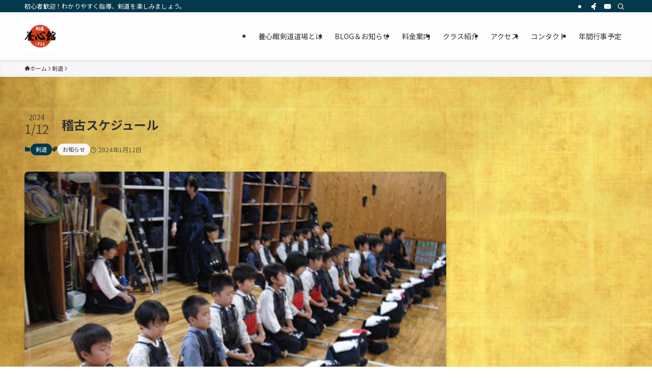

--- FILE ---
content_type: text/html; charset=UTF-8
request_url: http://yo-shinkan.com/timetable/
body_size: 18368
content:
<!DOCTYPE html>
<html lang="ja" data-loaded="false" data-scrolled="false" data-spmenu="closed">
<head>
<meta charset="utf-8">
<meta name="format-detection" content="telephone=no">
<meta http-equiv="X-UA-Compatible" content="IE=edge">
<meta name="viewport" content="width=device-width, viewport-fit=cover">
<meta name='robots' content='index, follow, max-image-preview:large, max-snippet:-1, max-video-preview:-1' />

	<!-- This site is optimized with the Yoast SEO plugin v26.6 - https://yoast.com/wordpress/plugins/seo/ -->
	<title>稽古スケジュール - 養心館剣道道場</title>
	<meta name="description" content="剣道、稽古、養心館、川崎、多摩区、宿河原、武道、習いごと、スケジュール、曜日、竹刀、初心者、一般" />
	<link rel="canonical" href="http://yo-shinkan.com/timetable/" />
	<meta property="og:locale" content="ja_JP" />
	<meta property="og:type" content="article" />
	<meta property="og:title" content="稽古スケジュール - 養心館剣道道場" />
	<meta property="og:description" content="剣道、稽古、養心館、川崎、多摩区、宿河原、武道、習いごと、スケジュール、曜日、竹刀、初心者、一般" />
	<meta property="og:url" content="http://yo-shinkan.com/timetable/" />
	<meta property="og:site_name" content="養心館剣道道場" />
	<meta property="article:publisher" content="https://www.facebook.com/yoshinkan.kendo" />
	<meta property="article:published_time" content="2024-01-12T06:14:49+00:00" />
	<meta property="article:modified_time" content="2024-02-21T02:02:11+00:00" />
	<meta property="og:image" content="http://yo-shinkan.com/wp-content/uploads/2023/11/b5a9bb394c9db38b9301a15441cf720f.jpg" />
	<meta property="og:image:width" content="600" />
	<meta property="og:image:height" content="450" />
	<meta property="og:image:type" content="image/jpeg" />
	<meta name="author" content="yo-shinkan" />
	<meta name="twitter:card" content="summary_large_image" />
	<meta name="twitter:label1" content="執筆者" />
	<meta name="twitter:data1" content="yo-shinkan" />
	<meta name="twitter:label2" content="推定読み取り時間" />
	<meta name="twitter:data2" content="1分" />
	<script type="application/ld+json" class="yoast-schema-graph">{"@context":"https://schema.org","@graph":[{"@type":"Article","@id":"http://yo-shinkan.com/timetable/#article","isPartOf":{"@id":"http://yo-shinkan.com/timetable/"},"author":{"name":"yo-shinkan","@id":"https://yo-shinkan.com/#/schema/person/85ee6cb45e32623c8f0b0f5f36c42c41"},"headline":"稽古スケジュール","datePublished":"2024-01-12T06:14:49+00:00","dateModified":"2024-02-21T02:02:11+00:00","mainEntityOfPage":{"@id":"http://yo-shinkan.com/timetable/"},"wordCount":0,"commentCount":0,"publisher":{"@id":"https://yo-shinkan.com/#organization"},"image":{"@id":"http://yo-shinkan.com/timetable/#primaryimage"},"thumbnailUrl":"http://yo-shinkan.com/wp-content/uploads/2023/11/b5a9bb394c9db38b9301a15441cf720f.jpg","keywords":["お知らせ"],"articleSection":["剣道"],"inLanguage":"ja","potentialAction":[{"@type":"CommentAction","name":"Comment","target":["http://yo-shinkan.com/timetable/#respond"]}]},{"@type":"WebPage","@id":"http://yo-shinkan.com/timetable/","url":"http://yo-shinkan.com/timetable/","name":"稽古スケジュール - 養心館剣道道場","isPartOf":{"@id":"https://yo-shinkan.com/#website"},"primaryImageOfPage":{"@id":"http://yo-shinkan.com/timetable/#primaryimage"},"image":{"@id":"http://yo-shinkan.com/timetable/#primaryimage"},"thumbnailUrl":"http://yo-shinkan.com/wp-content/uploads/2023/11/b5a9bb394c9db38b9301a15441cf720f.jpg","datePublished":"2024-01-12T06:14:49+00:00","dateModified":"2024-02-21T02:02:11+00:00","description":"剣道、稽古、養心館、川崎、多摩区、宿河原、武道、習いごと、スケジュール、曜日、竹刀、初心者、一般","breadcrumb":{"@id":"http://yo-shinkan.com/timetable/#breadcrumb"},"inLanguage":"ja","potentialAction":[{"@type":"ReadAction","target":["http://yo-shinkan.com/timetable/"]}]},{"@type":"ImageObject","inLanguage":"ja","@id":"http://yo-shinkan.com/timetable/#primaryimage","url":"http://yo-shinkan.com/wp-content/uploads/2023/11/b5a9bb394c9db38b9301a15441cf720f.jpg","contentUrl":"http://yo-shinkan.com/wp-content/uploads/2023/11/b5a9bb394c9db38b9301a15441cf720f.jpg","width":600,"height":450},{"@type":"BreadcrumbList","@id":"http://yo-shinkan.com/timetable/#breadcrumb","itemListElement":[{"@type":"ListItem","position":1,"name":"ホーム","item":"http://yo-shinkan.com/"},{"@type":"ListItem","position":2,"name":"BLOG＆お知らせ","item":"http://yo-shinkan.com/blog-news/"},{"@type":"ListItem","position":3,"name":"稽古スケジュール"}]},{"@type":"WebSite","@id":"https://yo-shinkan.com/#website","url":"https://yo-shinkan.com/","name":"川崎市多摩区にある養心館剣道道場","description":"初心者歓迎！わかりやすく指導、剣道を楽しみましょう。","publisher":{"@id":"https://yo-shinkan.com/#organization"},"potentialAction":[{"@type":"SearchAction","target":{"@type":"EntryPoint","urlTemplate":"https://yo-shinkan.com/?s={search_term_string}"},"query-input":{"@type":"PropertyValueSpecification","valueRequired":true,"valueName":"search_term_string"}}],"inLanguage":"ja"},{"@type":"Organization","@id":"https://yo-shinkan.com/#organization","name":"養心館剣道道場","url":"https://yo-shinkan.com/","logo":{"@type":"ImageObject","inLanguage":"ja","@id":"https://yo-shinkan.com/#/schema/logo/image/","url":"https://yo-shinkan.com/wp-content/uploads/2023/11/13cf07d563ec9163b9176b4b95d60096.png","contentUrl":"https://yo-shinkan.com/wp-content/uploads/2023/11/13cf07d563ec9163b9176b4b95d60096.png","width":512,"height":512,"caption":"養心館剣道道場"},"image":{"@id":"https://yo-shinkan.com/#/schema/logo/image/"},"sameAs":["https://www.facebook.com/yoshinkan.kendo"]},{"@type":"Person","@id":"https://yo-shinkan.com/#/schema/person/85ee6cb45e32623c8f0b0f5f36c42c41","name":"yo-shinkan","image":{"@type":"ImageObject","inLanguage":"ja","@id":"https://yo-shinkan.com/#/schema/person/image/","url":"https://secure.gravatar.com/avatar/614f423a011017ab7542bc9825563d2505eec85de09a98d1413a44af96faccbd?s=96&d=mm&r=g","contentUrl":"https://secure.gravatar.com/avatar/614f423a011017ab7542bc9825563d2505eec85de09a98d1413a44af96faccbd?s=96&d=mm&r=g","caption":"yo-shinkan"},"sameAs":["http://yo-shinkan.com"],"url":"http://yo-shinkan.com/author/yo-shinkan/"}]}</script>
	<!-- / Yoast SEO plugin. -->


<link rel='dns-prefetch' href='//www.googletagmanager.com' />
<link rel="alternate" type="application/rss+xml" title="養心館剣道道場 &raquo; フィード" href="http://yo-shinkan.com/feed/" />
<link rel="alternate" type="application/rss+xml" title="養心館剣道道場 &raquo; コメントフィード" href="http://yo-shinkan.com/comments/feed/" />
<link rel="alternate" type="application/rss+xml" title="養心館剣道道場 &raquo; 稽古スケジュール のコメントのフィード" href="http://yo-shinkan.com/timetable/feed/" />
<style id='wp-img-auto-sizes-contain-inline-css' type='text/css'>
img:is([sizes=auto i],[sizes^="auto," i]){contain-intrinsic-size:3000px 1500px}
/*# sourceURL=wp-img-auto-sizes-contain-inline-css */
</style>

<link rel='stylesheet' id='wp-block-library-css' href='http://yo-shinkan.com/wp-includes/css/dist/block-library/style.min.css?ver=6.9' type='text/css' media='all' />
<style id='wp-block-paragraph-inline-css' type='text/css'>
.is-small-text{font-size:.875em}.is-regular-text{font-size:1em}.is-large-text{font-size:2.25em}.is-larger-text{font-size:3em}.has-drop-cap:not(:focus):first-letter{float:left;font-size:8.4em;font-style:normal;font-weight:100;line-height:.68;margin:.05em .1em 0 0;text-transform:uppercase}body.rtl .has-drop-cap:not(:focus):first-letter{float:none;margin-left:.1em}p.has-drop-cap.has-background{overflow:hidden}:root :where(p.has-background){padding:1.25em 2.375em}:where(p.has-text-color:not(.has-link-color)) a{color:inherit}p.has-text-align-left[style*="writing-mode:vertical-lr"],p.has-text-align-right[style*="writing-mode:vertical-rl"]{rotate:180deg}
/*# sourceURL=http://yo-shinkan.com/wp-includes/blocks/paragraph/style.min.css */
</style>
<style id='global-styles-inline-css' type='text/css'>
:root{--wp--preset--aspect-ratio--square: 1;--wp--preset--aspect-ratio--4-3: 4/3;--wp--preset--aspect-ratio--3-4: 3/4;--wp--preset--aspect-ratio--3-2: 3/2;--wp--preset--aspect-ratio--2-3: 2/3;--wp--preset--aspect-ratio--16-9: 16/9;--wp--preset--aspect-ratio--9-16: 9/16;--wp--preset--color--black: #000;--wp--preset--color--cyan-bluish-gray: #abb8c3;--wp--preset--color--white: #fff;--wp--preset--color--pale-pink: #f78da7;--wp--preset--color--vivid-red: #cf2e2e;--wp--preset--color--luminous-vivid-orange: #ff6900;--wp--preset--color--luminous-vivid-amber: #fcb900;--wp--preset--color--light-green-cyan: #7bdcb5;--wp--preset--color--vivid-green-cyan: #00d084;--wp--preset--color--pale-cyan-blue: #8ed1fc;--wp--preset--color--vivid-cyan-blue: #0693e3;--wp--preset--color--vivid-purple: #9b51e0;--wp--preset--color--swl-main: var(--color_main);--wp--preset--color--swl-main-thin: var(--color_main_thin);--wp--preset--color--swl-gray: var(--color_gray);--wp--preset--color--swl-deep-01: var(--color_deep01);--wp--preset--color--swl-deep-02: var(--color_deep02);--wp--preset--color--swl-deep-03: var(--color_deep03);--wp--preset--color--swl-deep-04: var(--color_deep04);--wp--preset--color--swl-pale-01: var(--color_pale01);--wp--preset--color--swl-pale-02: var(--color_pale02);--wp--preset--color--swl-pale-03: var(--color_pale03);--wp--preset--color--swl-pale-04: var(--color_pale04);--wp--preset--gradient--vivid-cyan-blue-to-vivid-purple: linear-gradient(135deg,rgb(6,147,227) 0%,rgb(155,81,224) 100%);--wp--preset--gradient--light-green-cyan-to-vivid-green-cyan: linear-gradient(135deg,rgb(122,220,180) 0%,rgb(0,208,130) 100%);--wp--preset--gradient--luminous-vivid-amber-to-luminous-vivid-orange: linear-gradient(135deg,rgb(252,185,0) 0%,rgb(255,105,0) 100%);--wp--preset--gradient--luminous-vivid-orange-to-vivid-red: linear-gradient(135deg,rgb(255,105,0) 0%,rgb(207,46,46) 100%);--wp--preset--gradient--very-light-gray-to-cyan-bluish-gray: linear-gradient(135deg,rgb(238,238,238) 0%,rgb(169,184,195) 100%);--wp--preset--gradient--cool-to-warm-spectrum: linear-gradient(135deg,rgb(74,234,220) 0%,rgb(151,120,209) 20%,rgb(207,42,186) 40%,rgb(238,44,130) 60%,rgb(251,105,98) 80%,rgb(254,248,76) 100%);--wp--preset--gradient--blush-light-purple: linear-gradient(135deg,rgb(255,206,236) 0%,rgb(152,150,240) 100%);--wp--preset--gradient--blush-bordeaux: linear-gradient(135deg,rgb(254,205,165) 0%,rgb(254,45,45) 50%,rgb(107,0,62) 100%);--wp--preset--gradient--luminous-dusk: linear-gradient(135deg,rgb(255,203,112) 0%,rgb(199,81,192) 50%,rgb(65,88,208) 100%);--wp--preset--gradient--pale-ocean: linear-gradient(135deg,rgb(255,245,203) 0%,rgb(182,227,212) 50%,rgb(51,167,181) 100%);--wp--preset--gradient--electric-grass: linear-gradient(135deg,rgb(202,248,128) 0%,rgb(113,206,126) 100%);--wp--preset--gradient--midnight: linear-gradient(135deg,rgb(2,3,129) 0%,rgb(40,116,252) 100%);--wp--preset--font-size--small: 0.9em;--wp--preset--font-size--medium: 1.1em;--wp--preset--font-size--large: 1.25em;--wp--preset--font-size--x-large: 42px;--wp--preset--font-size--xs: 0.75em;--wp--preset--font-size--huge: 1.6em;--wp--preset--spacing--20: 0.44rem;--wp--preset--spacing--30: 0.67rem;--wp--preset--spacing--40: 1rem;--wp--preset--spacing--50: 1.5rem;--wp--preset--spacing--60: 2.25rem;--wp--preset--spacing--70: 3.38rem;--wp--preset--spacing--80: 5.06rem;--wp--preset--shadow--natural: 6px 6px 9px rgba(0, 0, 0, 0.2);--wp--preset--shadow--deep: 12px 12px 50px rgba(0, 0, 0, 0.4);--wp--preset--shadow--sharp: 6px 6px 0px rgba(0, 0, 0, 0.2);--wp--preset--shadow--outlined: 6px 6px 0px -3px rgb(255, 255, 255), 6px 6px rgb(0, 0, 0);--wp--preset--shadow--crisp: 6px 6px 0px rgb(0, 0, 0);}:where(.is-layout-flex){gap: 0.5em;}:where(.is-layout-grid){gap: 0.5em;}body .is-layout-flex{display: flex;}.is-layout-flex{flex-wrap: wrap;align-items: center;}.is-layout-flex > :is(*, div){margin: 0;}body .is-layout-grid{display: grid;}.is-layout-grid > :is(*, div){margin: 0;}:where(.wp-block-columns.is-layout-flex){gap: 2em;}:where(.wp-block-columns.is-layout-grid){gap: 2em;}:where(.wp-block-post-template.is-layout-flex){gap: 1.25em;}:where(.wp-block-post-template.is-layout-grid){gap: 1.25em;}.has-black-color{color: var(--wp--preset--color--black) !important;}.has-cyan-bluish-gray-color{color: var(--wp--preset--color--cyan-bluish-gray) !important;}.has-white-color{color: var(--wp--preset--color--white) !important;}.has-pale-pink-color{color: var(--wp--preset--color--pale-pink) !important;}.has-vivid-red-color{color: var(--wp--preset--color--vivid-red) !important;}.has-luminous-vivid-orange-color{color: var(--wp--preset--color--luminous-vivid-orange) !important;}.has-luminous-vivid-amber-color{color: var(--wp--preset--color--luminous-vivid-amber) !important;}.has-light-green-cyan-color{color: var(--wp--preset--color--light-green-cyan) !important;}.has-vivid-green-cyan-color{color: var(--wp--preset--color--vivid-green-cyan) !important;}.has-pale-cyan-blue-color{color: var(--wp--preset--color--pale-cyan-blue) !important;}.has-vivid-cyan-blue-color{color: var(--wp--preset--color--vivid-cyan-blue) !important;}.has-vivid-purple-color{color: var(--wp--preset--color--vivid-purple) !important;}.has-black-background-color{background-color: var(--wp--preset--color--black) !important;}.has-cyan-bluish-gray-background-color{background-color: var(--wp--preset--color--cyan-bluish-gray) !important;}.has-white-background-color{background-color: var(--wp--preset--color--white) !important;}.has-pale-pink-background-color{background-color: var(--wp--preset--color--pale-pink) !important;}.has-vivid-red-background-color{background-color: var(--wp--preset--color--vivid-red) !important;}.has-luminous-vivid-orange-background-color{background-color: var(--wp--preset--color--luminous-vivid-orange) !important;}.has-luminous-vivid-amber-background-color{background-color: var(--wp--preset--color--luminous-vivid-amber) !important;}.has-light-green-cyan-background-color{background-color: var(--wp--preset--color--light-green-cyan) !important;}.has-vivid-green-cyan-background-color{background-color: var(--wp--preset--color--vivid-green-cyan) !important;}.has-pale-cyan-blue-background-color{background-color: var(--wp--preset--color--pale-cyan-blue) !important;}.has-vivid-cyan-blue-background-color{background-color: var(--wp--preset--color--vivid-cyan-blue) !important;}.has-vivid-purple-background-color{background-color: var(--wp--preset--color--vivid-purple) !important;}.has-black-border-color{border-color: var(--wp--preset--color--black) !important;}.has-cyan-bluish-gray-border-color{border-color: var(--wp--preset--color--cyan-bluish-gray) !important;}.has-white-border-color{border-color: var(--wp--preset--color--white) !important;}.has-pale-pink-border-color{border-color: var(--wp--preset--color--pale-pink) !important;}.has-vivid-red-border-color{border-color: var(--wp--preset--color--vivid-red) !important;}.has-luminous-vivid-orange-border-color{border-color: var(--wp--preset--color--luminous-vivid-orange) !important;}.has-luminous-vivid-amber-border-color{border-color: var(--wp--preset--color--luminous-vivid-amber) !important;}.has-light-green-cyan-border-color{border-color: var(--wp--preset--color--light-green-cyan) !important;}.has-vivid-green-cyan-border-color{border-color: var(--wp--preset--color--vivid-green-cyan) !important;}.has-pale-cyan-blue-border-color{border-color: var(--wp--preset--color--pale-cyan-blue) !important;}.has-vivid-cyan-blue-border-color{border-color: var(--wp--preset--color--vivid-cyan-blue) !important;}.has-vivid-purple-border-color{border-color: var(--wp--preset--color--vivid-purple) !important;}.has-vivid-cyan-blue-to-vivid-purple-gradient-background{background: var(--wp--preset--gradient--vivid-cyan-blue-to-vivid-purple) !important;}.has-light-green-cyan-to-vivid-green-cyan-gradient-background{background: var(--wp--preset--gradient--light-green-cyan-to-vivid-green-cyan) !important;}.has-luminous-vivid-amber-to-luminous-vivid-orange-gradient-background{background: var(--wp--preset--gradient--luminous-vivid-amber-to-luminous-vivid-orange) !important;}.has-luminous-vivid-orange-to-vivid-red-gradient-background{background: var(--wp--preset--gradient--luminous-vivid-orange-to-vivid-red) !important;}.has-very-light-gray-to-cyan-bluish-gray-gradient-background{background: var(--wp--preset--gradient--very-light-gray-to-cyan-bluish-gray) !important;}.has-cool-to-warm-spectrum-gradient-background{background: var(--wp--preset--gradient--cool-to-warm-spectrum) !important;}.has-blush-light-purple-gradient-background{background: var(--wp--preset--gradient--blush-light-purple) !important;}.has-blush-bordeaux-gradient-background{background: var(--wp--preset--gradient--blush-bordeaux) !important;}.has-luminous-dusk-gradient-background{background: var(--wp--preset--gradient--luminous-dusk) !important;}.has-pale-ocean-gradient-background{background: var(--wp--preset--gradient--pale-ocean) !important;}.has-electric-grass-gradient-background{background: var(--wp--preset--gradient--electric-grass) !important;}.has-midnight-gradient-background{background: var(--wp--preset--gradient--midnight) !important;}.has-small-font-size{font-size: var(--wp--preset--font-size--small) !important;}.has-medium-font-size{font-size: var(--wp--preset--font-size--medium) !important;}.has-large-font-size{font-size: var(--wp--preset--font-size--large) !important;}.has-x-large-font-size{font-size: var(--wp--preset--font-size--x-large) !important;}
/*# sourceURL=global-styles-inline-css */
</style>

<link rel='stylesheet' id='swell-icons-css' href='http://yo-shinkan.com/wp-content/themes/swell/build/css/swell-icons.css?ver=2.16.0' type='text/css' media='all' />
<link rel='stylesheet' id='main_style-css' href='http://yo-shinkan.com/wp-content/themes/swell/build/css/main.css?ver=2.16.0' type='text/css' media='all' />
<link rel='stylesheet' id='swell_blocks-css' href='http://yo-shinkan.com/wp-content/themes/swell/build/css/blocks.css?ver=2.16.0' type='text/css' media='all' />
<style id='swell_custom-inline-css' type='text/css'>
:root{--swl-fz--content:4vw;--swl-font_family:"Noto Sans JP", sans-serif;--swl-font_weight:400;--color_main:#04384c;--color_text:#333;--color_link:#1176d4;--color_htag:#04384c;--color_bg:#ffffff;--color_gradient1:#d8ffff;--color_gradient2:#87e7ff;--color_main_thin:rgba(5, 70, 95, 0.05 );--color_main_dark:rgba(3, 42, 57, 1 );--color_list_check:#04384c;--color_list_num:#04384c;--color_list_good:#86dd7b;--color_list_triangle:#f4e03a;--color_list_bad:#f36060;--color_faq_q:#d55656;--color_faq_a:#6599b7;--color_icon_good:#3cd250;--color_icon_good_bg:#ecffe9;--color_icon_bad:#4b73eb;--color_icon_bad_bg:#eafaff;--color_icon_info:#f578b4;--color_icon_info_bg:#fff0fa;--color_icon_announce:#ffa537;--color_icon_announce_bg:#fff5f0;--color_icon_pen:#7a7a7a;--color_icon_pen_bg:#f7f7f7;--color_icon_book:#787364;--color_icon_book_bg:#f8f6ef;--color_icon_point:#ffa639;--color_icon_check:#86d67c;--color_icon_batsu:#f36060;--color_icon_hatena:#5295cc;--color_icon_caution:#f7da38;--color_icon_memo:#84878a;--color_deep01:#e44141;--color_deep02:#3d79d5;--color_deep03:#63a84d;--color_deep04:#f09f4d;--color_pale01:#fff2f0;--color_pale02:#f3f8fd;--color_pale03:#f1f9ee;--color_pale04:#fdf9ee;--color_mark_blue:#b7e3ff;--color_mark_green:#bdf9c3;--color_mark_yellow:#fcf69f;--color_mark_orange:#ffddbc;--border01:solid 1px var(--color_main);--border02:double 4px var(--color_main);--border03:dashed 2px var(--color_border);--border04:solid 4px var(--color_gray);--card_posts_thumb_ratio:56.25%;--list_posts_thumb_ratio:61.805%;--big_posts_thumb_ratio:56.25%;--thumb_posts_thumb_ratio:61.805%;--blogcard_thumb_ratio:56.25%;--color_header_bg:#fdfdfd;--color_header_text:#333;--color_footer_bg:#fdfdfd;--color_footer_text:#333;--container_size:1200px;--article_size:764px;--logo_size_sp:60px;--logo_size_pc:62px;--logo_size_pcfix:32px;}.swl-cell-bg[data-icon="doubleCircle"]{--cell-icon-color:#ffc977}.swl-cell-bg[data-icon="circle"]{--cell-icon-color:#94e29c}.swl-cell-bg[data-icon="triangle"]{--cell-icon-color:#eeda2f}.swl-cell-bg[data-icon="close"]{--cell-icon-color:#ec9191}.swl-cell-bg[data-icon="hatena"]{--cell-icon-color:#93c9da}.swl-cell-bg[data-icon="check"]{--cell-icon-color:#94e29c}.swl-cell-bg[data-icon="line"]{--cell-icon-color:#9b9b9b}.cap_box[data-colset="col1"]{--capbox-color:#f59b5f;--capbox-color--bg:#fff8eb}.cap_box[data-colset="col2"]{--capbox-color:#5fb9f5;--capbox-color--bg:#edf5ff}.cap_box[data-colset="col3"]{--capbox-color:#2fcd90;--capbox-color--bg:#eafaf2}.red_{--the-btn-color:#f74a4a;--the-btn-color2:#ffbc49;--the-solid-shadow: rgba(185, 56, 56, 1 )}.blue_{--the-btn-color:#338df4;--the-btn-color2:#35eaff;--the-solid-shadow: rgba(38, 106, 183, 1 )}.green_{--the-btn-color:#62d847;--the-btn-color2:#7bf7bd;--the-solid-shadow: rgba(74, 162, 53, 1 )}.is-style-btn_normal{--the-btn-radius:80px}.is-style-btn_solid{--the-btn-radius:80px}.is-style-btn_shiny{--the-btn-radius:80px}.is-style-btn_line{--the-btn-radius:80px}.post_content blockquote{padding:1.5em 2em 1.5em 3em}.post_content blockquote::before{content:"";display:block;width:5px;height:calc(100% - 3em);top:1.5em;left:1.5em;border-left:solid 1px rgba(180,180,180,.75);border-right:solid 1px rgba(180,180,180,.75);}.mark_blue{background:-webkit-linear-gradient(transparent 64%,var(--color_mark_blue) 0%);background:linear-gradient(transparent 64%,var(--color_mark_blue) 0%)}.mark_green{background:-webkit-linear-gradient(transparent 64%,var(--color_mark_green) 0%);background:linear-gradient(transparent 64%,var(--color_mark_green) 0%)}.mark_yellow{background:-webkit-linear-gradient(transparent 64%,var(--color_mark_yellow) 0%);background:linear-gradient(transparent 64%,var(--color_mark_yellow) 0%)}.mark_orange{background:-webkit-linear-gradient(transparent 64%,var(--color_mark_orange) 0%);background:linear-gradient(transparent 64%,var(--color_mark_orange) 0%)}[class*="is-style-icon_"]{color:#333;border-width:0}[class*="is-style-big_icon_"]{border-width:2px;border-style:solid}[data-col="gray"] .c-balloon__text{background:#f7f7f7;border-color:#ccc}[data-col="gray"] .c-balloon__before{border-right-color:#f7f7f7}[data-col="green"] .c-balloon__text{background:#d1f8c2;border-color:#9ddd93}[data-col="green"] .c-balloon__before{border-right-color:#d1f8c2}[data-col="blue"] .c-balloon__text{background:#e2f6ff;border-color:#93d2f0}[data-col="blue"] .c-balloon__before{border-right-color:#e2f6ff}[data-col="red"] .c-balloon__text{background:#ffebeb;border-color:#f48789}[data-col="red"] .c-balloon__before{border-right-color:#ffebeb}[data-col="yellow"] .c-balloon__text{background:#f9f7d2;border-color:#fbe593}[data-col="yellow"] .c-balloon__before{border-right-color:#f9f7d2}.-type-list2 .p-postList__body::after,.-type-big .p-postList__body::after{content: "READ MORE »";}.c-postThumb__cat{background-color:#04384c;color:#fff;background-image: repeating-linear-gradient(-45deg,rgba(255,255,255,.1),rgba(255,255,255,.1) 6px,transparent 6px,transparent 12px)}.post_content h2:where(:not([class^="swell-block-"]):not(.faq_q):not(.p-postList__title)){background:var(--color_htag);padding:.75em 1em;color:#fff}.post_content h2:where(:not([class^="swell-block-"]):not(.faq_q):not(.p-postList__title))::before{position:absolute;display:block;pointer-events:none;content:"";top:-4px;left:0;width:100%;height:calc(100% + 4px);box-sizing:content-box;border-top:solid 2px var(--color_htag);border-bottom:solid 2px var(--color_htag)}.post_content h3:where(:not([class^="swell-block-"]):not(.faq_q):not(.p-postList__title)){padding:0 .5em .5em}.post_content h3:where(:not([class^="swell-block-"]):not(.faq_q):not(.p-postList__title))::before{content:"";width:100%;height:2px;background: repeating-linear-gradient(90deg, var(--color_htag) 0%, var(--color_htag) 29.3%, rgba(150,150,150,.2) 29.3%, rgba(150,150,150,.2) 100%)}.post_content h4:where(:not([class^="swell-block-"]):not(.faq_q):not(.p-postList__title)){padding:0 0 0 16px;border-left:solid 2px var(--color_htag)}#body_wrap{background:url(http://yo-shinkan.com/wp-content/uploads/2023/11/IMG_2537-scaled.jpg) repeat left top}.l-header{box-shadow: 0 1px 4px rgba(0,0,0,.12)}.l-header__bar{color:#fff;background:var(--color_main)}.l-header__menuBtn{order:1}.l-header__customBtn{order:3}.c-gnav a::after{background:var(--color_main);width:100%;height:2px;transform:scaleX(0)}.p-spHeadMenu .menu-item.-current{border-bottom-color:var(--color_main)}.c-gnav > li:hover > a::after,.c-gnav > .-current > a::after{transform: scaleX(1)}.c-gnav .sub-menu{color:#333;background:#fff}.l-fixHeader::before{opacity:1}#pagetop{border-radius:50%}.c-widget__title.-spmenu{padding:.5em .75em;border-radius:var(--swl-radius--2, 0px);background:var(--color_main);color:#fff;}.c-widget__title.-footer{padding:.5em}.c-widget__title.-footer::before{content:"";bottom:0;left:0;width:40%;z-index:1;background:var(--color_main)}.c-widget__title.-footer::after{content:"";bottom:0;left:0;width:100%;background:var(--color_border)}.c-secTitle{border-left:solid 2px var(--color_main);padding:0em .75em}.p-spMenu{color:#333}.p-spMenu__inner::before{background:#fdfdfd;opacity:1}.p-spMenu__overlay{background:#000;opacity:0.6}[class*="page-numbers"]{color:#fff;background-color:#dedede}.l-topTitleArea.c-filterLayer::before{background-color:#000;opacity:0.2;content:""}@media screen and (min-width: 960px){:root{}}@media screen and (max-width: 959px){:root{}.l-header__logo{order:2;text-align:center}}@media screen and (min-width: 600px){:root{--swl-fz--content:16px;}}@media screen and (max-width: 599px){:root{}}@media (min-width: 972px) {.alignwide{left:-100px;width:calc(100% + 200px);}}@media (max-width: 972px) {.-sidebar-off .swell-block-fullWide__inner.l-container .alignwide{left:0px;width:100%;}}.l-fixHeader .l-fixHeader__gnav{order:0}[data-scrolled=true] .l-fixHeader[data-ready]{opacity:1;-webkit-transform:translateY(0)!important;transform:translateY(0)!important;visibility:visible}.-body-solid .l-fixHeader{box-shadow:0 2px 4px var(--swl-color_shadow)}.l-fixHeader__inner{align-items:stretch;color:var(--color_header_text);display:flex;padding-bottom:0;padding-top:0;position:relative;z-index:1}.l-fixHeader__logo{align-items:center;display:flex;line-height:1;margin-right:24px;order:0;padding:16px 0}.is-style-btn_normal a,.is-style-btn_shiny a{box-shadow:var(--swl-btn_shadow)}.c-shareBtns__btn,.is-style-balloon>.c-tabList .c-tabList__button,.p-snsCta,[class*=page-numbers]{box-shadow:var(--swl-box_shadow)}.p-articleThumb__img,.p-articleThumb__youtube{box-shadow:var(--swl-img_shadow)}.p-pickupBanners__item .c-bannerLink,.p-postList__thumb{box-shadow:0 2px 8px rgba(0,0,0,.1),0 4px 4px -4px rgba(0,0,0,.1)}.p-postList.-w-ranking li:before{background-image:repeating-linear-gradient(-45deg,hsla(0,0%,100%,.1),hsla(0,0%,100%,.1) 6px,transparent 0,transparent 12px);box-shadow:1px 1px 4px rgba(0,0,0,.2)}:root{--swl-radius--2:2px;--swl-radius--4:4px;--swl-radius--8:8px}.c-categoryList__link,.c-tagList__link,.tag-cloud-link{border-radius:16px;padding:6px 10px}.-related .p-postList__thumb,.is-style-bg_gray,.is-style-bg_main,.is-style-bg_main_thin,.is-style-bg_stripe,.is-style-border_dg,.is-style-border_dm,.is-style-border_sg,.is-style-border_sm,.is-style-dent_box,.is-style-note_box,.is-style-stitch,[class*=is-style-big_icon_],input[type=number],input[type=text],textarea{border-radius:4px}.-ps-style-img .p-postList__link,.-type-thumb .p-postList__link,.p-postList__thumb{border-radius:12px;overflow:hidden;z-index:0}.c-widget .-type-list.-w-ranking .p-postList__item:before{border-radius:16px;left:2px;top:2px}.c-widget .-type-card.-w-ranking .p-postList__item:before{border-radius:0 0 4px 4px}.c-postThumb__cat{border-radius:16px;margin:.5em;padding:0 8px}.cap_box_ttl{border-radius:2px 2px 0 0}.cap_box_content{border-radius:0 0 2px 2px}.cap_box.is-style-small_ttl .cap_box_content{border-radius:0 2px 2px 2px}.cap_box.is-style-inner .cap_box_content,.cap_box.is-style-onborder_ttl .cap_box_content,.cap_box.is-style-onborder_ttl2 .cap_box_content,.cap_box.is-style-onborder_ttl2 .cap_box_ttl,.cap_box.is-style-shadow{border-radius:2px}.is-style-more_btn a,.p-postList__body:after,.submit{border-radius:40px}@media (min-width:960px){#sidebar .-type-list .p-postList__thumb{border-radius:8px}}@media not all and (min-width:960px){.-ps-style-img .p-postList__link,.-type-thumb .p-postList__link,.p-postList__thumb{border-radius:8px}}.l-header__bar{position:relative;width:100%}.l-header__bar .c-catchphrase{color:inherit;font-size:12px;letter-spacing:var(--swl-letter_spacing,.2px);line-height:14px;margin-right:auto;overflow:hidden;padding:4px 0;white-space:nowrap;width:50%}.l-header__bar .c-iconList .c-iconList__link{margin:0;padding:4px 6px}.l-header__barInner{align-items:center;display:flex;justify-content:flex-end}@media (min-width:960px){.-series .l-header__inner{align-items:stretch;display:flex}.-series .l-header__logo{align-items:center;display:flex;flex-wrap:wrap;margin-right:24px;padding:16px 0}.-series .l-header__logo .c-catchphrase{font-size:13px;padding:4px 0}.-series .c-headLogo{margin-right:16px}.-series-right .l-header__inner{justify-content:space-between}.-series-right .c-gnavWrap{margin-left:auto}.-series-right .w-header{margin-left:12px}.-series-left .w-header{margin-left:auto}}@media (min-width:960px) and (min-width:600px){.-series .c-headLogo{max-width:400px}}.c-gnav .sub-menu a:before,.c-listMenu a:before{-webkit-font-smoothing:antialiased;-moz-osx-font-smoothing:grayscale;font-family:icomoon!important;font-style:normal;font-variant:normal;font-weight:400;line-height:1;text-transform:none}.c-submenuToggleBtn{display:none}.c-listMenu a{padding:.75em 1em .75em 1.5em;transition:padding .25s}.c-listMenu a:hover{padding-left:1.75em;padding-right:.75em}.c-gnav .sub-menu a:before,.c-listMenu a:before{color:inherit;content:"\e921";display:inline-block;left:2px;position:absolute;top:50%;-webkit-transform:translateY(-50%);transform:translateY(-50%);vertical-align:middle}.widget_categories>ul>.cat-item>a,.wp-block-categories-list>li>a{padding-left:1.75em}.c-listMenu .children,.c-listMenu .sub-menu{margin:0}.c-listMenu .children a,.c-listMenu .sub-menu a{font-size:.9em;padding-left:2.5em}.c-listMenu .children a:before,.c-listMenu .sub-menu a:before{left:1em}.c-listMenu .children a:hover,.c-listMenu .sub-menu a:hover{padding-left:2.75em}.c-listMenu .children ul a,.c-listMenu .sub-menu ul a{padding-left:3.25em}.c-listMenu .children ul a:before,.c-listMenu .sub-menu ul a:before{left:1.75em}.c-listMenu .children ul a:hover,.c-listMenu .sub-menu ul a:hover{padding-left:3.5em}.c-gnav li:hover>.sub-menu{opacity:1;visibility:visible}.c-gnav .sub-menu:before{background:inherit;content:"";height:100%;left:0;position:absolute;top:0;width:100%;z-index:0}.c-gnav .sub-menu .sub-menu{left:100%;top:0;z-index:-1}.c-gnav .sub-menu a{padding-left:2em}.c-gnav .sub-menu a:before{left:.5em}.c-gnav .sub-menu a:hover .ttl{left:4px}:root{--color_content_bg:var(--color_bg);}.c-widget__title.-side{padding:.5em}.c-widget__title.-side::before{content:"";bottom:0;left:0;width:40%;z-index:1;background:var(--color_main)}.c-widget__title.-side::after{content:"";bottom:0;left:0;width:100%;background:var(--color_border)}.c-shareBtns__item:not(:last-child){margin-right:8px}.c-shareBtns__btn{padding:6px 8px;border-radius:2px}@media screen and (min-width: 960px){:root{}}@media screen and (max-width: 959px){:root{}.single .c-postTitle__date{display:none}}@media screen and (min-width: 600px){:root{}}@media screen and (max-width: 599px){:root{}}.swell-block-fullWide__inner.l-container{--swl-fw_inner_pad:var(--swl-pad_container,0px)}@media (min-width:960px){.-sidebar-on .l-content .alignfull,.-sidebar-on .l-content .alignwide{left:-16px;width:calc(100% + 32px)}.swell-block-fullWide__inner.l-article{--swl-fw_inner_pad:var(--swl-pad_post_content,0px)}.-sidebar-on .swell-block-fullWide__inner .alignwide{left:0;width:100%}.-sidebar-on .swell-block-fullWide__inner .alignfull{left:calc(0px - var(--swl-fw_inner_pad, 0))!important;margin-left:0!important;margin-right:0!important;width:calc(100% + var(--swl-fw_inner_pad, 0)*2)!important}}.p-relatedPosts .p-postList__item{margin-bottom:1.5em}.p-relatedPosts .p-postList__times,.p-relatedPosts .p-postList__times>:last-child{margin-right:0}@media (min-width:600px){.p-relatedPosts .p-postList__item{width:33.33333%}}@media screen and (min-width:600px) and (max-width:1239px){.p-relatedPosts .p-postList__item:nth-child(7),.p-relatedPosts .p-postList__item:nth-child(8){display:none}}@media screen and (min-width:1240px){.p-relatedPosts .p-postList__item{width:25%}}.-index-off .p-toc,.swell-toc-placeholder:empty{display:none}.p-toc.-modal{height:100%;margin:0;overflow-y:auto;padding:0}#main_content .p-toc{border-radius:var(--swl-radius--2,0);margin:4em auto;max-width:800px}#sidebar .p-toc{margin-top:-.5em}.p-toc .__pn:before{content:none!important;counter-increment:none}.p-toc .__prev{margin:0 0 1em}.p-toc .__next{margin:1em 0 0}.p-toc.is-omitted:not([data-omit=ct]) [data-level="2"] .p-toc__childList{height:0;margin-bottom:-.5em;visibility:hidden}.p-toc.is-omitted:not([data-omit=nest]){position:relative}.p-toc.is-omitted:not([data-omit=nest]):before{background:linear-gradient(hsla(0,0%,100%,0),var(--color_bg));bottom:5em;content:"";height:4em;left:0;opacity:.75;pointer-events:none;position:absolute;width:100%;z-index:1}.p-toc.is-omitted:not([data-omit=nest]):after{background:var(--color_bg);bottom:0;content:"";height:5em;left:0;opacity:.75;position:absolute;width:100%;z-index:1}.p-toc.is-omitted:not([data-omit=nest]) .__next,.p-toc.is-omitted:not([data-omit=nest]) [data-omit="1"]{display:none}.p-toc .p-toc__expandBtn{background-color:#f7f7f7;border:rgba(0,0,0,.2);border-radius:5em;box-shadow:0 0 0 1px #bbb;color:#333;display:block;font-size:14px;line-height:1.5;margin:.75em auto 0;min-width:6em;padding:.5em 1em;position:relative;transition:box-shadow .25s;z-index:2}.p-toc[data-omit=nest] .p-toc__expandBtn{display:inline-block;font-size:13px;margin:0 0 0 1.25em;padding:.5em .75em}.p-toc:not([data-omit=nest]) .p-toc__expandBtn:after,.p-toc:not([data-omit=nest]) .p-toc__expandBtn:before{border-top-color:inherit;border-top-style:dotted;border-top-width:3px;content:"";display:block;height:1px;position:absolute;top:calc(50% - 1px);transition:border-color .25s;width:100%;width:22px}.p-toc:not([data-omit=nest]) .p-toc__expandBtn:before{right:calc(100% + 1em)}.p-toc:not([data-omit=nest]) .p-toc__expandBtn:after{left:calc(100% + 1em)}.p-toc.is-expanded .p-toc__expandBtn{border-color:transparent}.p-toc__ttl{display:block;font-size:1.2em;line-height:1;position:relative;text-align:center}.p-toc__ttl:before{content:"\e918";display:inline-block;font-family:icomoon;margin-right:.5em;padding-bottom:2px;vertical-align:middle}#index_modal .p-toc__ttl{margin-bottom:.5em}.p-toc__list li{line-height:1.6}.p-toc__list>li+li{margin-top:.5em}.p-toc__list .p-toc__childList{padding-left:.5em}.p-toc__list [data-level="3"]{font-size:.9em}.p-toc__list .mininote{display:none}.post_content .p-toc__list{padding-left:0}#sidebar .p-toc__list{margin-bottom:0}#sidebar .p-toc__list .p-toc__childList{padding-left:0}.p-toc__link{color:inherit;font-size:inherit;text-decoration:none}.p-toc__link:hover{opacity:.8}.p-toc.-double{background:var(--color_gray);background:linear-gradient(-45deg,transparent 25%,var(--color_gray) 25%,var(--color_gray) 50%,transparent 50%,transparent 75%,var(--color_gray) 75%,var(--color_gray));background-clip:padding-box;background-size:4px 4px;border-bottom:4px double var(--color_border);border-top:4px double var(--color_border);padding:1.5em 1em 1em}.p-toc.-double .p-toc__ttl{margin-bottom:.75em}@media (min-width:960px){#main_content .p-toc{width:92%}}@media (hover:hover){.p-toc .p-toc__expandBtn:hover{border-color:transparent;box-shadow:0 0 0 2px currentcolor}}@media (min-width:600px){.p-toc.-double{padding:2em}}.p-pnLinks{align-items:stretch;display:flex;justify-content:space-between;margin:2em 0}.p-pnLinks__item{font-size:3vw;position:relative;width:49%}.p-pnLinks__item:before{content:"";display:block;height:.5em;pointer-events:none;position:absolute;top:50%;width:.5em;z-index:1}.p-pnLinks__item.-prev:before{border-bottom:1px solid;border-left:1px solid;left:.35em;-webkit-transform:rotate(45deg) translateY(-50%);transform:rotate(45deg) translateY(-50%)}.p-pnLinks__item.-prev .p-pnLinks__thumb{margin-right:8px}.p-pnLinks__item.-next .p-pnLinks__link{justify-content:flex-end}.p-pnLinks__item.-next:before{border-bottom:1px solid;border-right:1px solid;right:.35em;-webkit-transform:rotate(-45deg) translateY(-50%);transform:rotate(-45deg) translateY(-50%)}.p-pnLinks__item.-next .p-pnLinks__thumb{margin-left:8px;order:2}.p-pnLinks__item.-next:first-child{margin-left:auto}.p-pnLinks__link{align-items:center;border-radius:var(--swl-radius--2,0);color:inherit;display:flex;height:100%;line-height:1.4;min-height:4em;padding:.6em 1em .5em;position:relative;text-decoration:none;transition:box-shadow .25s;width:100%}.p-pnLinks__thumb{border-radius:var(--swl-radius--4,0);height:32px;-o-object-fit:cover;object-fit:cover;width:48px}.p-pnLinks .-prev .p-pnLinks__link{border-left:1.25em solid var(--color_main)}.p-pnLinks .-prev:before{color:#fff}.p-pnLinks .-next .p-pnLinks__link{border-right:1.25em solid var(--color_main)}.p-pnLinks .-next:before{color:#fff}@media not all and (min-width:960px){.p-pnLinks.-thumb-on{display:block}.p-pnLinks.-thumb-on .p-pnLinks__item{width:100%}}@media (min-width:600px){.p-pnLinks__item{font-size:13px}.p-pnLinks__thumb{height:48px;width:72px}.p-pnLinks__title{transition:-webkit-transform .25s;transition:transform .25s;transition:transform .25s,-webkit-transform .25s}.-prev>.p-pnLinks__link:hover .p-pnLinks__title{-webkit-transform:translateX(4px);transform:translateX(4px)}.-next>.p-pnLinks__link:hover .p-pnLinks__title{-webkit-transform:translateX(-4px);transform:translateX(-4px)}.p-pnLinks .-prev .p-pnLinks__link:hover{box-shadow:1px 1px 2px var(--swl-color_shadow)}.p-pnLinks .-next .p-pnLinks__link:hover{box-shadow:-1px 1px 2px var(--swl-color_shadow)}}
/*# sourceURL=swell_custom-inline-css */
</style>
<link rel='stylesheet' id='swell-parts/footer-css' href='http://yo-shinkan.com/wp-content/themes/swell/build/css/modules/parts/footer.css?ver=2.16.0' type='text/css' media='all' />
<link rel='stylesheet' id='swell-page/single-css' href='http://yo-shinkan.com/wp-content/themes/swell/build/css/modules/page/single.css?ver=2.16.0' type='text/css' media='all' />
<style id='classic-theme-styles-inline-css' type='text/css'>
/*! This file is auto-generated */
.wp-block-button__link{color:#fff;background-color:#32373c;border-radius:9999px;box-shadow:none;text-decoration:none;padding:calc(.667em + 2px) calc(1.333em + 2px);font-size:1.125em}.wp-block-file__button{background:#32373c;color:#fff;text-decoration:none}
/*# sourceURL=/wp-includes/css/classic-themes.min.css */
</style>
<link rel='stylesheet' id='contact-form-7-css' href='http://yo-shinkan.com/wp-content/plugins/contact-form-7/includes/css/styles.css?ver=6.1.4' type='text/css' media='all' />
<link rel='stylesheet' id='child_style-css' href='http://yo-shinkan.com/wp-content/themes/swell_child/style.css?ver=2023110754247' type='text/css' media='all' />

<!-- Site Kit によって追加された Google タグ（gtag.js）スニペット -->
<!-- Google アナリティクス スニペット (Site Kit が追加) -->
<script type="text/javascript" src="https://www.googletagmanager.com/gtag/js?id=GT-P366C85" id="google_gtagjs-js" async></script>
<script type="text/javascript" id="google_gtagjs-js-after">
/* <![CDATA[ */
window.dataLayer = window.dataLayer || [];function gtag(){dataLayer.push(arguments);}
gtag("set","linker",{"domains":["yo-shinkan.com"]});
gtag("js", new Date());
gtag("set", "developer_id.dZTNiMT", true);
gtag("config", "GT-P366C85");
//# sourceURL=google_gtagjs-js-after
/* ]]> */
</script>

<link href="https://fonts.googleapis.com/css?family=Noto+Sans+JP:400,700&#038;display=swap" rel="stylesheet">
<noscript><link href="http://yo-shinkan.com/wp-content/themes/swell/build/css/noscript.css" rel="stylesheet"></noscript>
<link rel="https://api.w.org/" href="http://yo-shinkan.com/wp-json/" /><link rel="alternate" title="JSON" type="application/json" href="http://yo-shinkan.com/wp-json/wp/v2/posts/1200" /><link rel='shortlink' href='http://yo-shinkan.com/?p=1200' />
<meta name="generator" content="Site Kit by Google 1.170.0" /><link rel="icon" href="http://yo-shinkan.com/wp-content/uploads/2023/11/cropped-5e5f4a083fd623a019171d93f7cca529-32x32.png" sizes="32x32" />
<link rel="icon" href="http://yo-shinkan.com/wp-content/uploads/2023/11/cropped-5e5f4a083fd623a019171d93f7cca529-192x192.png" sizes="192x192" />
<link rel="apple-touch-icon" href="http://yo-shinkan.com/wp-content/uploads/2023/11/cropped-5e5f4a083fd623a019171d93f7cca529-180x180.png" />
<meta name="msapplication-TileImage" content="http://yo-shinkan.com/wp-content/uploads/2023/11/cropped-5e5f4a083fd623a019171d93f7cca529-270x270.png" />
		<style type="text/css" id="wp-custom-css">
			/* お問い合わせフォーム 横幅 */
div.wpcf7 input[name="your-name"],
div.wpcf7 input[name="your-email"],
div.wpcf7 input[name="your-subject"],
div.wpcf7 textarea[name="your-message"] {
	width: 100%;
}		</style>
		
<link rel="stylesheet" href="http://yo-shinkan.com/wp-content/themes/swell/build/css/print.css" media="print" >
</head>
<body>
<div id="body_wrap" class="wp-singular post-template-default single single-post postid-1200 single-format-standard wp-custom-logo wp-theme-swell wp-child-theme-swell_child -body-solid -sidebar-on -frame-off id_1200" >
<div id="sp_menu" class="p-spMenu -left">
	<div class="p-spMenu__inner">
		<div class="p-spMenu__closeBtn">
			<button class="c-iconBtn -menuBtn c-plainBtn" data-onclick="toggleMenu" aria-label="メニューを閉じる">
				<i class="c-iconBtn__icon icon-close-thin"></i>
			</button>
		</div>
		<div class="p-spMenu__body">
			<div class="c-widget__title -spmenu">
				MENU			</div>
			<div class="p-spMenu__nav">
				<ul class="c-spnav c-listMenu"><li class="menu-item menu-item-type-post_type menu-item-object-page menu-item-has-children menu-item-345"><a href="http://yo-shinkan.com/about-dojo/">養心館剣道道場とは</a>
<ul class="sub-menu">
	<li class="menu-item menu-item-type-post_type menu-item-object-page menu-item-343"><a href="http://yo-shinkan.com/greetings-from-the-director/">館長挨拶</a></li>
	<li class="menu-item menu-item-type-post_type menu-item-object-page menu-item-349"><a href="http://yo-shinkan.com/yo-shinkan-history/">養心館剣道の歴史</a></li>
</ul>
</li>
<li class="menu-item menu-item-type-post_type menu-item-object-page current_page_parent menu-item-637"><a href="http://yo-shinkan.com/blog-news/">BLOG＆お知らせ</a></li>
<li class="menu-item menu-item-type-post_type menu-item-object-page menu-item-has-children menu-item-352"><a href="http://yo-shinkan.com/kendou-rate-plans/">料金案内</a>
<ul class="sub-menu">
	<li class="menu-item menu-item-type-post_type menu-item-object-page menu-item-346"><a href="http://yo-shinkan.com/free-trial/">体験入門</a></li>
</ul>
</li>
<li class="menu-item menu-item-type-custom menu-item-object-custom menu-item-has-children menu-item-548"><a href="#">クラス紹介</a>
<ul class="sub-menu">
	<li class="menu-item menu-item-type-custom menu-item-object-custom menu-item-has-children menu-item-550"><a href="#">剣道</a>
	<ul class="sub-menu">
		<li class="menu-item menu-item-type-post_type menu-item-object-page menu-item-347"><a href="http://yo-shinkan.com/kendou-kids/">剣道・キッズ</a></li>
		<li class="menu-item menu-item-type-post_type menu-item-object-page menu-item-350"><a href="http://yo-shinkan.com/kendou-general-section/">剣道・一般部</a></li>
	</ul>
</li>
	<li class="menu-item menu-item-type-post_type menu-item-object-page menu-item-354"><a href="http://yo-shinkan.com/yoga/">ヨガ</a></li>
	<li class="menu-item menu-item-type-post_type menu-item-object-page menu-item-1235"><a href="http://yo-shinkan.com/kalarippayattu/">カラリパヤット</a></li>
</ul>
</li>
<li class="menu-item menu-item-type-post_type menu-item-object-page menu-item-348"><a href="http://yo-shinkan.com/access/">アクセス</a></li>
<li class="menu-item menu-item-type-post_type menu-item-object-page menu-item-356"><a href="http://yo-shinkan.com/contact/">コンタクト</a></li>
<li class="menu-item menu-item-type-post_type menu-item-object-page menu-item-363"><a href="http://yo-shinkan.com/pre-determined/">年間行事予定</a></li>
</ul>			</div>
					</div>
	</div>
	<div class="p-spMenu__overlay c-overlay" data-onclick="toggleMenu"></div>
</div>
<header id="header" class="l-header -series -series-right" data-spfix="1">
	<div class="l-header__bar pc_">
	<div class="l-header__barInner l-container">
		<div class="c-catchphrase">初心者歓迎！わかりやすく指導、剣道を楽しみましょう。</div><ul class="c-iconList">
						<li class="c-iconList__item -facebook">
						<a href="https://www.facebook.com/yoshinkan.kendo/" target="_blank" rel="noopener" class="c-iconList__link u-fz-14 hov-flash" aria-label="facebook">
							<i class="c-iconList__icon icon-facebook" role="presentation"></i>
						</a>
					</li>
									<li class="c-iconList__item -youtube">
						<a href="http://www.youtube.com/@user-fh8vm8bg4p" target="_blank" rel="noopener" class="c-iconList__link u-fz-14 hov-flash" aria-label="youtube">
							<i class="c-iconList__icon icon-youtube" role="presentation"></i>
						</a>
					</li>
									<li class="c-iconList__item -search">
						<button class="c-iconList__link c-plainBtn u-fz-14 hov-flash" data-onclick="toggleSearch" aria-label="検索">
							<i class="c-iconList__icon icon-search" role="presentation"></i>
						</button>
					</li>
				</ul>
	</div>
</div>
	<div class="l-header__inner l-container">
		<div class="l-header__logo">
			<div class="c-headLogo -img"><a href="http://yo-shinkan.com/" title="養心館剣道道場" class="c-headLogo__link" rel="home"><img width="512" height="512"  src="http://yo-shinkan.com/wp-content/uploads/2023/11/13cf07d563ec9163b9176b4b95d60096.png" alt="養心館剣道道場" class="c-headLogo__img" srcset="http://yo-shinkan.com/wp-content/uploads/2023/11/13cf07d563ec9163b9176b4b95d60096.png 512w, http://yo-shinkan.com/wp-content/uploads/2023/11/13cf07d563ec9163b9176b4b95d60096-300x300.png 300w, http://yo-shinkan.com/wp-content/uploads/2023/11/13cf07d563ec9163b9176b4b95d60096-150x150.png 150w, http://yo-shinkan.com/wp-content/uploads/2023/11/13cf07d563ec9163b9176b4b95d60096-100x100.png 100w" sizes="(max-width: 959px) 50vw, 800px" decoding="async" loading="eager" ></a></div>					</div>
		<nav id="gnav" class="l-header__gnav c-gnavWrap">
					<ul class="c-gnav">
			<li class="menu-item menu-item-type-post_type menu-item-object-page menu-item-has-children menu-item-345"><a href="http://yo-shinkan.com/about-dojo/"><span class="ttl">養心館剣道道場とは</span></a>
<ul class="sub-menu">
	<li class="menu-item menu-item-type-post_type menu-item-object-page menu-item-343"><a href="http://yo-shinkan.com/greetings-from-the-director/"><span class="ttl">館長挨拶</span></a></li>
	<li class="menu-item menu-item-type-post_type menu-item-object-page menu-item-349"><a href="http://yo-shinkan.com/yo-shinkan-history/"><span class="ttl">養心館剣道の歴史</span></a></li>
</ul>
</li>
<li class="menu-item menu-item-type-post_type menu-item-object-page current_page_parent menu-item-637"><a href="http://yo-shinkan.com/blog-news/"><span class="ttl">BLOG＆お知らせ</span></a></li>
<li class="menu-item menu-item-type-post_type menu-item-object-page menu-item-has-children menu-item-352"><a href="http://yo-shinkan.com/kendou-rate-plans/"><span class="ttl">料金案内</span></a>
<ul class="sub-menu">
	<li class="menu-item menu-item-type-post_type menu-item-object-page menu-item-346"><a href="http://yo-shinkan.com/free-trial/"><span class="ttl">体験入門</span></a></li>
</ul>
</li>
<li class="menu-item menu-item-type-custom menu-item-object-custom menu-item-has-children menu-item-548"><a href="#"><span class="ttl">クラス紹介</span></a>
<ul class="sub-menu">
	<li class="menu-item menu-item-type-custom menu-item-object-custom menu-item-has-children menu-item-550"><a href="#"><span class="ttl">剣道</span></a>
	<ul class="sub-menu">
		<li class="menu-item menu-item-type-post_type menu-item-object-page menu-item-347"><a href="http://yo-shinkan.com/kendou-kids/"><span class="ttl">剣道・キッズ</span></a></li>
		<li class="menu-item menu-item-type-post_type menu-item-object-page menu-item-350"><a href="http://yo-shinkan.com/kendou-general-section/"><span class="ttl">剣道・一般部</span></a></li>
	</ul>
</li>
	<li class="menu-item menu-item-type-post_type menu-item-object-page menu-item-354"><a href="http://yo-shinkan.com/yoga/"><span class="ttl">ヨガ</span></a></li>
	<li class="menu-item menu-item-type-post_type menu-item-object-page menu-item-1235"><a href="http://yo-shinkan.com/kalarippayattu/"><span class="ttl">カラリパヤット</span></a></li>
</ul>
</li>
<li class="menu-item menu-item-type-post_type menu-item-object-page menu-item-348"><a href="http://yo-shinkan.com/access/"><span class="ttl">アクセス</span></a></li>
<li class="menu-item menu-item-type-post_type menu-item-object-page menu-item-356"><a href="http://yo-shinkan.com/contact/"><span class="ttl">コンタクト</span></a></li>
<li class="menu-item menu-item-type-post_type menu-item-object-page menu-item-363"><a href="http://yo-shinkan.com/pre-determined/"><span class="ttl">年間行事予定</span></a></li>
					</ul>
			</nav>
		<div class="l-header__customBtn sp_">
			<button class="c-iconBtn c-plainBtn" data-onclick="toggleSearch" aria-label="検索ボタン">
			<i class="c-iconBtn__icon icon-search"></i>
					</button>
	</div>
<div class="l-header__menuBtn sp_">
	<button class="c-iconBtn -menuBtn c-plainBtn" data-onclick="toggleMenu" aria-label="メニューボタン">
		<i class="c-iconBtn__icon icon-menu-thin"></i>
			</button>
</div>
	</div>
	</header>
<div id="fix_header" class="l-fixHeader -series -series-right">
	<div class="l-fixHeader__inner l-container">
		<div class="l-fixHeader__logo">
			<div class="c-headLogo -img"><a href="http://yo-shinkan.com/" title="養心館剣道道場" class="c-headLogo__link" rel="home"><img width="512" height="512"  src="http://yo-shinkan.com/wp-content/uploads/2023/11/13cf07d563ec9163b9176b4b95d60096.png" alt="養心館剣道道場" class="c-headLogo__img" srcset="http://yo-shinkan.com/wp-content/uploads/2023/11/13cf07d563ec9163b9176b4b95d60096.png 512w, http://yo-shinkan.com/wp-content/uploads/2023/11/13cf07d563ec9163b9176b4b95d60096-300x300.png 300w, http://yo-shinkan.com/wp-content/uploads/2023/11/13cf07d563ec9163b9176b4b95d60096-150x150.png 150w, http://yo-shinkan.com/wp-content/uploads/2023/11/13cf07d563ec9163b9176b4b95d60096-100x100.png 100w" sizes="(max-width: 959px) 50vw, 800px" decoding="async" loading="eager" ></a></div>		</div>
		<div class="l-fixHeader__gnav c-gnavWrap">
					<ul class="c-gnav">
			<li class="menu-item menu-item-type-post_type menu-item-object-page menu-item-has-children menu-item-345"><a href="http://yo-shinkan.com/about-dojo/"><span class="ttl">養心館剣道道場とは</span></a>
<ul class="sub-menu">
	<li class="menu-item menu-item-type-post_type menu-item-object-page menu-item-343"><a href="http://yo-shinkan.com/greetings-from-the-director/"><span class="ttl">館長挨拶</span></a></li>
	<li class="menu-item menu-item-type-post_type menu-item-object-page menu-item-349"><a href="http://yo-shinkan.com/yo-shinkan-history/"><span class="ttl">養心館剣道の歴史</span></a></li>
</ul>
</li>
<li class="menu-item menu-item-type-post_type menu-item-object-page current_page_parent menu-item-637"><a href="http://yo-shinkan.com/blog-news/"><span class="ttl">BLOG＆お知らせ</span></a></li>
<li class="menu-item menu-item-type-post_type menu-item-object-page menu-item-has-children menu-item-352"><a href="http://yo-shinkan.com/kendou-rate-plans/"><span class="ttl">料金案内</span></a>
<ul class="sub-menu">
	<li class="menu-item menu-item-type-post_type menu-item-object-page menu-item-346"><a href="http://yo-shinkan.com/free-trial/"><span class="ttl">体験入門</span></a></li>
</ul>
</li>
<li class="menu-item menu-item-type-custom menu-item-object-custom menu-item-has-children menu-item-548"><a href="#"><span class="ttl">クラス紹介</span></a>
<ul class="sub-menu">
	<li class="menu-item menu-item-type-custom menu-item-object-custom menu-item-has-children menu-item-550"><a href="#"><span class="ttl">剣道</span></a>
	<ul class="sub-menu">
		<li class="menu-item menu-item-type-post_type menu-item-object-page menu-item-347"><a href="http://yo-shinkan.com/kendou-kids/"><span class="ttl">剣道・キッズ</span></a></li>
		<li class="menu-item menu-item-type-post_type menu-item-object-page menu-item-350"><a href="http://yo-shinkan.com/kendou-general-section/"><span class="ttl">剣道・一般部</span></a></li>
	</ul>
</li>
	<li class="menu-item menu-item-type-post_type menu-item-object-page menu-item-354"><a href="http://yo-shinkan.com/yoga/"><span class="ttl">ヨガ</span></a></li>
	<li class="menu-item menu-item-type-post_type menu-item-object-page menu-item-1235"><a href="http://yo-shinkan.com/kalarippayattu/"><span class="ttl">カラリパヤット</span></a></li>
</ul>
</li>
<li class="menu-item menu-item-type-post_type menu-item-object-page menu-item-348"><a href="http://yo-shinkan.com/access/"><span class="ttl">アクセス</span></a></li>
<li class="menu-item menu-item-type-post_type menu-item-object-page menu-item-356"><a href="http://yo-shinkan.com/contact/"><span class="ttl">コンタクト</span></a></li>
<li class="menu-item menu-item-type-post_type menu-item-object-page menu-item-363"><a href="http://yo-shinkan.com/pre-determined/"><span class="ttl">年間行事予定</span></a></li>
					</ul>
			</div>
	</div>
</div>
<div id="breadcrumb" class="p-breadcrumb -bg-on"><ol class="p-breadcrumb__list l-container"><li class="p-breadcrumb__item"><a href="http://yo-shinkan.com/" class="p-breadcrumb__text"><span class="__home icon-home"> ホーム</span></a></li><li class="p-breadcrumb__item"><a href="http://yo-shinkan.com/category/kendo/" class="p-breadcrumb__text"><span>剣道</span></a></li><li class="p-breadcrumb__item"><span class="p-breadcrumb__text">稽古スケジュール</span></li></ol></div><div id="content" class="l-content l-container" data-postid="1200" data-pvct="true">
<main id="main_content" class="l-mainContent l-article">
	<article class="l-mainContent__inner" data-clarity-region="article">
		<div class="p-articleHead c-postTitle">
	<h1 class="c-postTitle__ttl">稽古スケジュール</h1>
			<time class="c-postTitle__date u-thin" datetime="2024-01-12" aria-hidden="true">
			<span class="__y">2024</span>
			<span class="__md">1/12</span>
		</time>
	</div>
<div class="p-articleMetas -top">

	
		<div class="p-articleMetas__termList c-categoryList">
					<a class="c-categoryList__link hov-flash-up" href="http://yo-shinkan.com/category/kendo/" data-cat-id="6">
				剣道			</a>
			</div>
	<div class="p-articleMetas__termList c-tagList">
					<a class="c-tagList__link hov-flash-up" href="http://yo-shinkan.com/tag/news/" data-tag-id="14">
				お知らせ			</a>
			</div>
<div class="p-articleMetas__times c-postTimes u-thin">
	<time class="c-postTimes__posted icon-posted" datetime="2024-01-12" aria-label="公開日">2024年1月12日</time></div>
</div>


<figure class="p-articleThumb"><img width="600" height="450"  src="http://yo-shinkan.com/wp-content/uploads/2023/11/b5a9bb394c9db38b9301a15441cf720f.jpg" alt="" class="p-articleThumb__img" srcset="http://yo-shinkan.com/wp-content/uploads/2023/11/b5a9bb394c9db38b9301a15441cf720f.jpg 600w, http://yo-shinkan.com/wp-content/uploads/2023/11/b5a9bb394c9db38b9301a15441cf720f-300x225.jpg 300w" sizes="(min-width: 960px) 960px, 100vw" ></figure>		<div class="post_content">
			
<p>稽古スケジュールを「クラス紹介」ページに掲載しました。</p>
		</div>
		<div class="p-articleFoot">
	<div class="p-articleMetas -bottom">
			<div class="p-articleMetas__termList c-categoryList">
					<a class="c-categoryList__link hov-flash-up" href="http://yo-shinkan.com/category/kendo/" data-cat-id="6">
				剣道			</a>
			</div>
	<div class="p-articleMetas__termList c-tagList">
					<a class="c-tagList__link hov-flash-up" href="http://yo-shinkan.com/tag/news/" data-tag-id="14">
				お知らせ			</a>
			</div>
	</div>
</div>
		<div id="after_article" class="l-articleBottom">
			<ul class="p-pnLinks -style-normal">
			<li class="p-pnLinks__item -prev">
				<a href="http://yo-shinkan.com/r6-first-training-session/" rel="prev" class="p-pnLinks__link">
				<span class="p-pnLinks__title">令和6年 初稽古会</span>
	</a>
			</li>
				<li class="p-pnLinks__item -next">
				<a href="http://yo-shinkan.com/kanagawa-prefecture-sports-merit-award/" rel="next" class="p-pnLinks__link">
				<span class="p-pnLinks__title">神奈川県スポーツ功労者表彰</span>
	</a>
			</li>
	</ul>
<section class="l-articleBottom__section -related">
	<h2 class="l-articleBottom__title c-secTitle">関連記事</h2><ul class="p-postList p-relatedPosts -type-card"><li class="p-postList__item">
	<a href="http://yo-shinkan.com/holiday-notice-25-jan/" class="p-postList__link">
		<div class="p-postList__thumb c-postThumb">
			<figure class="c-postThumb__figure">
			<img width="300" height="169"  src="[data-uri]" alt="" class="c-postThumb__img u-obf-cover lazyload" sizes="(min-width: 600px) 320px, 50vw" data-src="http://yo-shinkan.com/wp-content/uploads/2023/11/8300fa0046b0921d174f8d19d212a6ce-300x169.jpg" data-srcset="http://yo-shinkan.com/wp-content/uploads/2023/11/8300fa0046b0921d174f8d19d212a6ce-300x169.jpg 300w, http://yo-shinkan.com/wp-content/uploads/2023/11/8300fa0046b0921d174f8d19d212a6ce-1024x576.jpg 1024w, http://yo-shinkan.com/wp-content/uploads/2023/11/8300fa0046b0921d174f8d19d212a6ce-768x432.jpg 768w, http://yo-shinkan.com/wp-content/uploads/2023/11/8300fa0046b0921d174f8d19d212a6ce-1536x864.jpg 1536w, http://yo-shinkan.com/wp-content/uploads/2023/11/8300fa0046b0921d174f8d19d212a6ce.jpg 1600w" data-aspectratio="300/169" ><noscript><img src="http://yo-shinkan.com/wp-content/uploads/2023/11/8300fa0046b0921d174f8d19d212a6ce-300x169.jpg" class="c-postThumb__img u-obf-cover" alt=""></noscript>			</figure>
		</div>
		<div class="p-postList__body">
			<div class="p-postList__title">お休みのお知らせ</div>
				<div class="p-postList__meta"><div class="p-postList__times c-postTimes u-thin">
	<time class="c-postTimes__posted icon-posted" datetime="2026-01-10" aria-label="公開日">2026年1月10日</time></div>
</div>		</div>
	</a>
</li>
<li class="p-postList__item">
	<a href="http://yo-shinkan.com/r8-first-training-session/" class="p-postList__link">
		<div class="p-postList__thumb c-postThumb">
			<figure class="c-postThumb__figure">
			<img width="300" height="225"  src="[data-uri]" alt="" class="c-postThumb__img u-obf-cover lazyload" sizes="(min-width: 600px) 320px, 50vw" data-src="http://yo-shinkan.com/wp-content/uploads/2026/01/73a003c950246ecddeff21d840cbedc7-300x225.jpg" data-srcset="http://yo-shinkan.com/wp-content/uploads/2026/01/73a003c950246ecddeff21d840cbedc7-300x225.jpg 300w, http://yo-shinkan.com/wp-content/uploads/2026/01/73a003c950246ecddeff21d840cbedc7-1024x768.jpg 1024w, http://yo-shinkan.com/wp-content/uploads/2026/01/73a003c950246ecddeff21d840cbedc7-768x576.jpg 768w, http://yo-shinkan.com/wp-content/uploads/2026/01/73a003c950246ecddeff21d840cbedc7.jpg 1477w" data-aspectratio="300/225" ><noscript><img src="http://yo-shinkan.com/wp-content/uploads/2026/01/73a003c950246ecddeff21d840cbedc7-300x225.jpg" class="c-postThumb__img u-obf-cover" alt=""></noscript>			</figure>
		</div>
		<div class="p-postList__body">
			<div class="p-postList__title">令和8年  初稽古会</div>
				<div class="p-postList__meta"><div class="p-postList__times c-postTimes u-thin">
	<time class="c-postTimes__posted icon-posted" datetime="2026-01-04" aria-label="公開日">2026年1月4日</time></div>
</div>		</div>
	</a>
</li>
<li class="p-postList__item">
	<a href="http://yo-shinkan.com/r7-year-end-and-new-years-schedule/" class="p-postList__link">
		<div class="p-postList__thumb c-postThumb">
			<figure class="c-postThumb__figure">
			<img width="300" height="200"  src="[data-uri]" alt="" class="c-postThumb__img u-obf-cover lazyload" sizes="(min-width: 600px) 320px, 50vw" data-src="http://yo-shinkan.com/wp-content/uploads/2023/11/20070908162638-300x200.jpg" data-srcset="http://yo-shinkan.com/wp-content/uploads/2023/11/20070908162638-300x200.jpg 300w, http://yo-shinkan.com/wp-content/uploads/2023/11/20070908162638-1024x683.jpg 1024w, http://yo-shinkan.com/wp-content/uploads/2023/11/20070908162638-768x512.jpg 768w, http://yo-shinkan.com/wp-content/uploads/2023/11/20070908162638-1536x1024.jpg 1536w, http://yo-shinkan.com/wp-content/uploads/2023/11/20070908162638-2048x1365.jpg 2048w" data-aspectratio="300/200" ><noscript><img src="http://yo-shinkan.com/wp-content/uploads/2023/11/20070908162638-300x200.jpg" class="c-postThumb__img u-obf-cover" alt=""></noscript>			</figure>
		</div>
		<div class="p-postList__body">
			<div class="p-postList__title">年末年始の予定</div>
				<div class="p-postList__meta"><div class="p-postList__times c-postTimes u-thin">
	<time class="c-postTimes__posted icon-posted" datetime="2025-12-07" aria-label="公開日">2025年12月7日</time></div>
</div>		</div>
	</a>
</li>
<li class="p-postList__item">
	<a href="http://yo-shinkan.com/summer-schedule-r7/" class="p-postList__link">
		<div class="p-postList__thumb c-postThumb">
			<figure class="c-postThumb__figure">
			<img width="300" height="200"  src="[data-uri]" alt="" class="c-postThumb__img u-obf-cover lazyload" sizes="(min-width: 600px) 320px, 50vw" data-src="http://yo-shinkan.com/wp-content/uploads/2023/11/20070908161458-300x200.jpg" data-srcset="http://yo-shinkan.com/wp-content/uploads/2023/11/20070908161458-300x200.jpg 300w, http://yo-shinkan.com/wp-content/uploads/2023/11/20070908161458-1024x683.jpg 1024w, http://yo-shinkan.com/wp-content/uploads/2023/11/20070908161458-768x512.jpg 768w, http://yo-shinkan.com/wp-content/uploads/2023/11/20070908161458-1536x1024.jpg 1536w, http://yo-shinkan.com/wp-content/uploads/2023/11/20070908161458-2048x1365.jpg 2048w" data-aspectratio="300/200" ><noscript><img src="http://yo-shinkan.com/wp-content/uploads/2023/11/20070908161458-300x200.jpg" class="c-postThumb__img u-obf-cover" alt=""></noscript>			</figure>
		</div>
		<div class="p-postList__body">
			<div class="p-postList__title">夏休み中の稽古予定</div>
				<div class="p-postList__meta"><div class="p-postList__times c-postTimes u-thin">
	<time class="c-postTimes__posted icon-posted" datetime="2025-07-24" aria-label="公開日">2025年7月24日</time></div>
</div>		</div>
	</a>
</li>
<li class="p-postList__item">
	<a href="http://yo-shinkan.com/r7-first-training-session/" class="p-postList__link">
		<div class="p-postList__thumb c-postThumb">
			<figure class="c-postThumb__figure">
			<img width="300" height="225"  src="[data-uri]" alt="" class="c-postThumb__img u-obf-cover lazyload" sizes="(min-width: 600px) 320px, 50vw" data-src="http://yo-shinkan.com/wp-content/uploads/2025/01/36d99173222d35a1029f1e43336fb4e8-300x225.jpeg" data-srcset="http://yo-shinkan.com/wp-content/uploads/2025/01/36d99173222d35a1029f1e43336fb4e8-300x225.jpeg 300w, http://yo-shinkan.com/wp-content/uploads/2025/01/36d99173222d35a1029f1e43336fb4e8-1024x768.jpeg 1024w, http://yo-shinkan.com/wp-content/uploads/2025/01/36d99173222d35a1029f1e43336fb4e8-768x576.jpeg 768w, http://yo-shinkan.com/wp-content/uploads/2025/01/36d99173222d35a1029f1e43336fb4e8-1536x1152.jpeg 1536w, http://yo-shinkan.com/wp-content/uploads/2025/01/36d99173222d35a1029f1e43336fb4e8-2048x1536.jpeg 2048w" data-aspectratio="300/225" ><noscript><img src="http://yo-shinkan.com/wp-content/uploads/2025/01/36d99173222d35a1029f1e43336fb4e8-300x225.jpeg" class="c-postThumb__img u-obf-cover" alt=""></noscript>			</figure>
		</div>
		<div class="p-postList__body">
			<div class="p-postList__title">令和7年 初稽古会</div>
				<div class="p-postList__meta"><div class="p-postList__times c-postTimes u-thin">
	<time class="c-postTimes__posted icon-posted" datetime="2025-01-05" aria-label="公開日">2025年1月5日</time></div>
</div>		</div>
	</a>
</li>
<li class="p-postList__item">
	<a href="http://yo-shinkan.com/promotion-2024-11-tokyo/" class="p-postList__link">
		<div class="p-postList__thumb c-postThumb">
			<figure class="c-postThumb__figure">
			<img width="300" height="200"  src="[data-uri]" alt="" class="c-postThumb__img u-obf-cover lazyload" sizes="(min-width: 600px) 320px, 50vw" data-src="http://yo-shinkan.com/wp-content/uploads/2023/11/20070908162638-300x200.jpg" data-srcset="http://yo-shinkan.com/wp-content/uploads/2023/11/20070908162638-300x200.jpg 300w, http://yo-shinkan.com/wp-content/uploads/2023/11/20070908162638-1024x683.jpg 1024w, http://yo-shinkan.com/wp-content/uploads/2023/11/20070908162638-768x512.jpg 768w, http://yo-shinkan.com/wp-content/uploads/2023/11/20070908162638-1536x1024.jpg 1536w, http://yo-shinkan.com/wp-content/uploads/2023/11/20070908162638-2048x1365.jpg 2048w" data-aspectratio="300/200" ><noscript><img src="http://yo-shinkan.com/wp-content/uploads/2023/11/20070908162638-300x200.jpg" class="c-postThumb__img u-obf-cover" alt=""></noscript>			</figure>
		</div>
		<div class="p-postList__body">
			<div class="p-postList__title">祝・昇段</div>
				<div class="p-postList__meta"><div class="p-postList__times c-postTimes u-thin">
	<time class="c-postTimes__posted icon-posted" datetime="2024-11-25" aria-label="公開日">2024年11月25日</time></div>
</div>		</div>
	</a>
</li>
<li class="p-postList__item">
	<a href="http://yo-shinkan.com/notice-of-congresses/" class="p-postList__link">
		<div class="p-postList__thumb c-postThumb">
			<figure class="c-postThumb__figure">
			<img width="300" height="214"  src="[data-uri]" alt="" class="c-postThumb__img u-obf-cover lazyload" sizes="(min-width: 600px) 320px, 50vw" data-src="http://yo-shinkan.com/wp-content/uploads/2023/12/f2da4b49b4507478de613cda827ce1a9-300x214.jpg" data-srcset="http://yo-shinkan.com/wp-content/uploads/2023/12/f2da4b49b4507478de613cda827ce1a9-300x214.jpg 300w, http://yo-shinkan.com/wp-content/uploads/2023/12/f2da4b49b4507478de613cda827ce1a9-1024x729.jpg 1024w, http://yo-shinkan.com/wp-content/uploads/2023/12/f2da4b49b4507478de613cda827ce1a9-768x547.jpg 768w, http://yo-shinkan.com/wp-content/uploads/2023/12/f2da4b49b4507478de613cda827ce1a9-1536x1094.jpg 1536w, http://yo-shinkan.com/wp-content/uploads/2023/12/f2da4b49b4507478de613cda827ce1a9-2048x1459.jpg 2048w" data-aspectratio="300/214" ><noscript><img src="http://yo-shinkan.com/wp-content/uploads/2023/12/f2da4b49b4507478de613cda827ce1a9-300x214.jpg" class="c-postThumb__img u-obf-cover" alt=""></noscript>			</figure>
		</div>
		<div class="p-postList__body">
			<div class="p-postList__title">養心館大会開催のお知らせ</div>
				<div class="p-postList__meta"><div class="p-postList__times c-postTimes u-thin">
	<time class="c-postTimes__posted icon-posted" datetime="2024-10-06" aria-label="公開日">2024年10月6日</time></div>
</div>		</div>
	</a>
</li>
<li class="p-postList__item">
	<a href="http://yo-shinkan.com/what-is-the-attraction-of-kendo-a-childrens-lesson/" class="p-postList__link">
		<div class="p-postList__thumb c-postThumb">
			<figure class="c-postThumb__figure">
			<img width="300" height="200"  src="[data-uri]" alt="" class="c-postThumb__img u-obf-cover lazyload" sizes="(min-width: 600px) 320px, 50vw" data-src="http://yo-shinkan.com/wp-content/uploads/2023/12/b3b2019ff409737740e7d00e25c8fe06-300x200.jpg" data-srcset="http://yo-shinkan.com/wp-content/uploads/2023/12/b3b2019ff409737740e7d00e25c8fe06-300x200.jpg 300w, http://yo-shinkan.com/wp-content/uploads/2023/12/b3b2019ff409737740e7d00e25c8fe06-1024x683.jpg 1024w, http://yo-shinkan.com/wp-content/uploads/2023/12/b3b2019ff409737740e7d00e25c8fe06-768x512.jpg 768w, http://yo-shinkan.com/wp-content/uploads/2023/12/b3b2019ff409737740e7d00e25c8fe06-1536x1024.jpg 1536w, http://yo-shinkan.com/wp-content/uploads/2023/12/b3b2019ff409737740e7d00e25c8fe06-2048x1365.jpg 2048w" data-aspectratio="300/200" ><noscript><img src="http://yo-shinkan.com/wp-content/uploads/2023/12/b3b2019ff409737740e7d00e25c8fe06-300x200.jpg" class="c-postThumb__img u-obf-cover" alt=""></noscript>			</figure>
		</div>
		<div class="p-postList__body">
			<div class="p-postList__title">子どもの習い事「剣道」の魅力とは？</div>
				<div class="p-postList__meta"><div class="p-postList__times c-postTimes u-thin">
	<time class="c-postTimes__posted icon-posted" datetime="2024-09-11" aria-label="公開日">2024年9月11日</time></div>
</div>		</div>
	</a>
</li>
</ul></section>
		</div>
			</article>
</main>
<aside id="sidebar" class="l-sidebar">
	</aside>
</div>
<footer id="footer" class="l-footer">
	<div class="l-footer__inner">
			<div class="l-footer__foot">
			<div class="l-container">
			<ul class="c-iconList">
						<li class="c-iconList__item -facebook">
						<a href="https://www.facebook.com/yoshinkan.kendo/" target="_blank" rel="noopener" class="c-iconList__link u-fz-14 hov-flash" aria-label="facebook">
							<i class="c-iconList__icon icon-facebook" role="presentation"></i>
						</a>
					</li>
									<li class="c-iconList__item -youtube">
						<a href="http://www.youtube.com/@user-fh8vm8bg4p" target="_blank" rel="noopener" class="c-iconList__link u-fz-14 hov-flash" aria-label="youtube">
							<i class="c-iconList__icon icon-youtube" role="presentation"></i>
						</a>
					</li>
				</ul>
			<p class="copyright">
				<span lang="en">&copy;</span>
				養心館剣道道場			</p>
					</div>
	</div>
</div>
</footer>
<div class="p-fixBtnWrap">
	
			<button id="pagetop" class="c-fixBtn c-plainBtn hov-bg-main" data-onclick="pageTop" aria-label="ページトップボタン" data-has-text="">
			<i class="c-fixBtn__icon icon-chevron-up" role="presentation"></i>
					</button>
	</div>

<div id="search_modal" class="c-modal p-searchModal">
	<div class="c-overlay" data-onclick="toggleSearch"></div>
	<div class="p-searchModal__inner">
		<form role="search" method="get" class="c-searchForm" action="http://yo-shinkan.com/" role="search">
	<input type="text" value="" name="s" class="c-searchForm__s s" placeholder="検索" aria-label="検索ワード">
	<button type="submit" class="c-searchForm__submit icon-search hov-opacity u-bg-main" value="search" aria-label="検索を実行する"></button>
</form>
		<button class="c-modal__close c-plainBtn" data-onclick="toggleSearch">
			<i class="icon-batsu"></i> 閉じる		</button>
	</div>
</div>
<div id="index_modal" class="c-modal p-indexModal">
	<div class="c-overlay" data-onclick="toggleIndex"></div>
	<div class="p-indexModal__inner">
		<div class="p-toc post_content -modal"><span class="p-toc__ttl">目次</span></div>
		<button class="c-modal__close c-plainBtn" data-onclick="toggleIndex">
			<i class="icon-batsu"></i> 閉じる		</button>
	</div>
</div>
</div><!--/ #all_wrapp-->
<div class="l-scrollObserver" aria-hidden="true"></div><script type="speculationrules">
{"prefetch":[{"source":"document","where":{"and":[{"href_matches":"/*"},{"not":{"href_matches":["/wp-*.php","/wp-admin/*","/wp-content/uploads/*","/wp-content/*","/wp-content/plugins/*","/wp-content/themes/swell_child/*","/wp-content/themes/swell/*","/*\\?(.+)"]}},{"not":{"selector_matches":"a[rel~=\"nofollow\"]"}},{"not":{"selector_matches":".no-prefetch, .no-prefetch a"}}]},"eagerness":"conservative"}]}
</script>
<script type="text/javascript" id="swell_script-js-extra">
/* <![CDATA[ */
var swellVars = {"siteUrl":"http://yo-shinkan.com/","restUrl":"http://yo-shinkan.com/wp-json/wp/v2/","ajaxUrl":"http://yo-shinkan.com/wp-admin/admin-ajax.php","ajaxNonce":"1cc9e45472","isLoggedIn":"","useAjaxAfterPost":"","useAjaxFooter":"","usePvCount":"1","isFixHeadSP":"1","tocListTag":"ol","tocTarget":"h3","tocPrevText":"\u524d\u306e\u30da\u30fc\u30b8\u3078","tocNextText":"\u6b21\u306e\u30da\u30fc\u30b8\u3078","tocCloseText":"\u6298\u308a\u305f\u305f\u3080","tocOpenText":"\u3082\u3063\u3068\u898b\u308b","tocOmitType":"ct","tocOmitNum":"15","tocMinnum":"2","tocAdPosition":"before","offSmoothScroll":"","psNum":"4","psNumSp":"3","psSpeed":"1500","psDelay":"5000"};
//# sourceURL=swell_script-js-extra
/* ]]> */
</script>
<script type="text/javascript" src="http://yo-shinkan.com/wp-content/themes/swell/build/js/main.min.js?ver=2.16.0" id="swell_script-js"></script>
<script type="text/javascript" src="http://yo-shinkan.com/wp-includes/js/dist/hooks.min.js?ver=dd5603f07f9220ed27f1" id="wp-hooks-js"></script>
<script type="text/javascript" src="http://yo-shinkan.com/wp-includes/js/dist/i18n.min.js?ver=c26c3dc7bed366793375" id="wp-i18n-js"></script>
<script type="text/javascript" id="wp-i18n-js-after">
/* <![CDATA[ */
wp.i18n.setLocaleData( { 'text direction\u0004ltr': [ 'ltr' ] } );
//# sourceURL=wp-i18n-js-after
/* ]]> */
</script>
<script type="text/javascript" src="http://yo-shinkan.com/wp-content/plugins/contact-form-7/includes/swv/js/index.js?ver=6.1.4" id="swv-js"></script>
<script type="text/javascript" id="contact-form-7-js-translations">
/* <![CDATA[ */
( function( domain, translations ) {
	var localeData = translations.locale_data[ domain ] || translations.locale_data.messages;
	localeData[""].domain = domain;
	wp.i18n.setLocaleData( localeData, domain );
} )( "contact-form-7", {"translation-revision-date":"2025-11-30 08:12:23+0000","generator":"GlotPress\/4.0.3","domain":"messages","locale_data":{"messages":{"":{"domain":"messages","plural-forms":"nplurals=1; plural=0;","lang":"ja_JP"},"This contact form is placed in the wrong place.":["\u3053\u306e\u30b3\u30f3\u30bf\u30af\u30c8\u30d5\u30a9\u30fc\u30e0\u306f\u9593\u9055\u3063\u305f\u4f4d\u7f6e\u306b\u7f6e\u304b\u308c\u3066\u3044\u307e\u3059\u3002"],"Error:":["\u30a8\u30e9\u30fc:"]}},"comment":{"reference":"includes\/js\/index.js"}} );
//# sourceURL=contact-form-7-js-translations
/* ]]> */
</script>
<script type="text/javascript" id="contact-form-7-js-before">
/* <![CDATA[ */
var wpcf7 = {
    "api": {
        "root": "http:\/\/yo-shinkan.com\/wp-json\/",
        "namespace": "contact-form-7\/v1"
    },
    "cached": 1
};
//# sourceURL=contact-form-7-js-before
/* ]]> */
</script>
<script type="text/javascript" src="http://yo-shinkan.com/wp-content/plugins/contact-form-7/includes/js/index.js?ver=6.1.4" id="contact-form-7-js"></script>
<script type="text/javascript" src="http://yo-shinkan.com/wp-content/themes/swell/assets/js/plugins/lazysizes.min.js?ver=5.3.1" id="swell_lazysizes-js"></script>
<script type="text/javascript" src="http://yo-shinkan.com/wp-content/themes/swell/build/js/front/set_fix_header.min.js?ver=2.16.0" id="swell_set_fix_header-js"></script>

<!-- JSON-LD @SWELL -->
<script type="application/ld+json">{"@context": "https://schema.org","@graph": [{"@type":"Organization","@id":"http:\/\/yo-shinkan.com\/#organization","name":"養心館剣道道場","url":"http:\/\/yo-shinkan.com\/","logo":{"@type":"ImageObject","url":"http:\/\/yo-shinkan.com\/wp-content\/uploads\/2023\/11\/13cf07d563ec9163b9176b4b95d60096.png","width":512,"height":512}},{"@type":"WebSite","@id":"http:\/\/yo-shinkan.com\/#website","url":"http:\/\/yo-shinkan.com\/","name":"養心館剣道道場","description":"初心者歓迎！わかりやすく指導、剣道を楽しみましょう。"},{"@type":"WebPage","@id":"http:\/\/yo-shinkan.com\/timetable\/","url":"http:\/\/yo-shinkan.com\/timetable\/","name":"稽古スケジュール","description":"稽古スケジュールを「クラス紹介」ページに掲載しました。","isPartOf":{"@id":"http:\/\/yo-shinkan.com\/#website"}},{"@type":"Article","mainEntityOfPage":{"@type":"WebPage","@id":"http:\/\/yo-shinkan.com\/timetable\/"},"headline":"稽古スケジュール","image":{"@type":"ImageObject","url":"http:\/\/yo-shinkan.com\/wp-content\/uploads\/2023\/11\/b5a9bb394c9db38b9301a15441cf720f.jpg"},"datePublished":"2024-01-12T15:14:49+0900","dateModified":"2024-02-21T11:02:11+0900","author":{"@type":"Person","@id":"http:\/\/yo-shinkan.com\/timetable\/#author","name":"yo-shinkan","url":"http:\/\/yo-shinkan.com"},"publisher":{"@id":"http:\/\/yo-shinkan.com\/#organization"}},{"@type":"BreadcrumbList","@id":"http:\/\/yo-shinkan.com\/#breadcrumb","itemListElement":[{"@type":"ListItem","position":1,"item":{"@id":"http:\/\/yo-shinkan.com\/category\/kendo\/","name":"剣道"}}]}]}</script>
<!-- / JSON-LD @SWELL -->
</body></html>


<!-- Page cached by LiteSpeed Cache 7.7 on 2026-01-16 11:44:35 -->